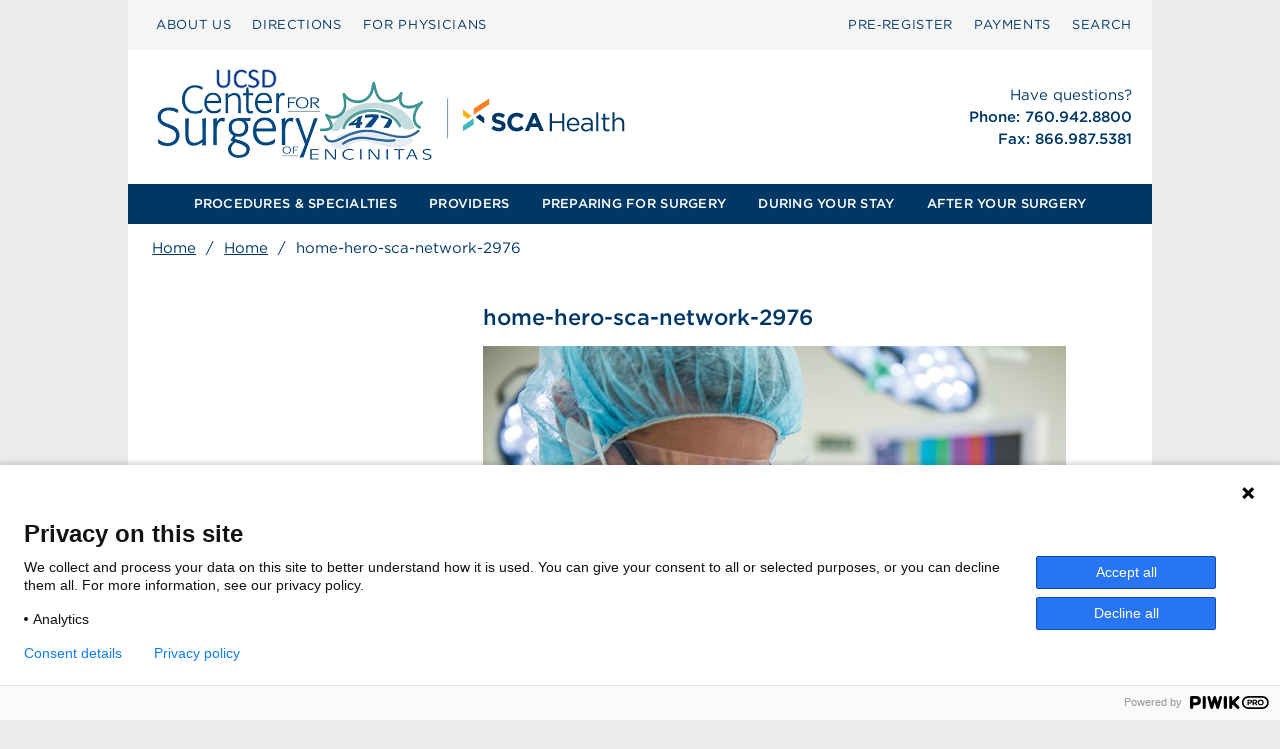

--- FILE ---
content_type: image/svg+xml
request_url: https://centerforsurgeryencinitas.com/wp-content/uploads/sites/140/Center_for_Surgery_Encinitas_Logo.svg
body_size: 136627
content:
<?xml version="1.0" encoding="UTF-8"?>
<svg id="Center_for_Surgery_Encinitas" xmlns="http://www.w3.org/2000/svg" xmlns:xlink="http://www.w3.org/1999/xlink" viewBox="0 0 550 110">
  <image width="596" height="220" transform="translate(9.9642 4.4348) scale(.5)" xlink:href="[data-uri]"/>
  <g id="SCA_Health_logo" data-name="SCA Health logo">
    <polygon id="wedge-o" points="327.9515 54.677 327.9515 48.7929 342.6612 39.3743 342.6612 44.8059 327.9515 54.677" style="fill: #f78021;"/>
    <polygon id="wedge-y" points="325.9642 55.97 317.7124 49.8044 317.7163 55.1984 322.0315 58.6126 325.9642 55.97" style="fill: #f2b411;"/>
    <polygon id="wedge-t" points="327.8946 58.1578 317.7346 65.0043 317.7346 70.4354 327.8946 64.0419 327.8946 58.1578" style="fill: #42b8bf;"/>
    <polygon id="wedge-b" points="329.6358 56.9733 337.9255 63.2204 337.8825 57.7894 333.5745 54.3353 329.6358 56.9733" style="fill: #003865;"/>
    <path id="sca-health" d="M357.6073,67.4883c-.3077,.6594-.7363,1.2132-1.2863,1.661-.5504,.448-1.2069,.79-1.9694,1.026-.763,.2359-1.6085,.3541-2.5367,.3541-1.3031,0-2.5814-.224-3.8353-.6718-1.2542-.4475-2.3939-1.1359-3.4198-2.0641l2.2229-2.6627c.7817,.6351,1.5837,1.14,2.4062,1.5146,.8221,.3748,1.7222,.5619,2.6993,.5619,.7817,0,1.3882-.1425,1.8199-.4276,.4314-.2846,.6474-.6798,.6474-1.1848v-.0486c0-.2444-.045-.46-.1348-.6475-.0901-.187-.2615-.3622-.5144-.5251-.2531-.1627-.6043-.3257-1.0531-.4887-.4492-.1625-1.0329-.3335-1.7513-.513-.8657-.2114-1.6492-.4478-2.3516-.7083-.7022-.2603-1.2981-.5821-1.7878-.9649-.4901-.3826-.8696-.8589-1.1389-1.429-.2695-.5699-.4043-1.2784-.4043-2.1254v-.0489c0-.7817,.1455-1.4859,.4366-2.113,.2913-.6267,.6997-1.1684,1.2256-1.6244,.526-.4558,1.1539-.8062,1.884-1.0504,.7298-.2443,1.5348-.3664,2.4142-.3664,1.2539,0,2.4062,.1874,3.4566,.5619,1.0504,.3748,2.0153,.9122,2.8947,1.6121l-1.9542,2.8338c-.7657-.521-1.5145-.9321-2.2473-1.2337-.7329-.3011-1.4657-.4519-2.1986-.4519s-1.2824,.1428-1.6489,.4274c-.3664,.2853-.5496,.6395-.5496,1.0627v.0489c0,.277,.053,.5171,.1592,.7207,.106,.2038,.2977,.387,.5755,.5495,.2775,.1632,.6573,.3177,1.1391,.4643,.4816,.1464,1.0897,.3174,1.8248,.513,.8652,.2282,1.6366,.4848,2.3145,.7693,.6775,.2851,1.2489,.6271,1.7145,1.026,.4653,.3994,.8164,.8674,1.0531,1.4047,.2367,.5375,.3554,1.1809,.3554,1.9298v.0489c0,.8469-.1538,1.6-.461,2.2596Zm16.4858,1.3069c-.4726,.3748-.9893,.6961-1.5512,.9649-.5619,.2685-1.1768,.4724-1.8443,.6108-.6679,.1382-1.4168,.2075-2.2473,.2075-1.2542,0-2.4185-.2282-3.4932-.684-1.0748-.4558-2.0031-1.0787-2.7849-1.8687-.7816-.7898-1.3924-1.7221-1.832-2.7969-.4398-1.0748-.6595-2.2229-.6595-3.4444v-.0489c0-1.2213,.2198-2.3652,.6595-3.432,.4396-1.0666,1.0504-2.0031,1.832-2.8092,.7817-.8062,1.7181-1.4413,2.8092-1.9054,1.0909-.4642,2.2962-.6963,3.6154-.6963,.7977,0,1.5268,.0653,2.1863,.1954,.6595,.1305,1.258,.3095,1.7954,.5374,.5374,.2283,1.034,.505,1.4902,.8305,.4557,.3259,.8794,.684,1.2702,1.0748l-2.3939,2.7604c-.6679-.6025-1.3477-1.0748-2.0397-1.4168-.6924-.3422-1.4698-.5131-2.3328-.5131-.7168,0-1.3802,.1388-1.9909,.4153-.6108,.277-1.1359,.6596-1.5757,1.1481-.4396,.4887-.7816,1.0547-1.026,1.6978-.2442,.6436-.3664,1.3314-.3664,2.0641v.0489c0,.7329,.1222,1.4253,.3664,2.0765,.2443,.6516,.5821,1.2213,1.0138,1.7099,.4312,.4887,.9526,.8756,1.5634,1.1605,.6106,.2851,1.2824,.4274,2.0153,.4274,.9771,0,1.8034-.179,2.4794-.5373,.6756-.358,1.3474-.8467,2.0153-1.4657l2.394,2.4182c-.4398,.4726-.8958,.8958-1.3679,1.2704Zm16.342,1.49l-1.5634-3.8353h-7.2307l-1.5634,3.8353h-3.8352l7.3283-17.2217h3.4687l7.3284,17.2217h-3.9329Zm-5.1788-12.7025l-2.2718,5.5452h4.5436l-2.2718-5.5452Zm16.7115,5.0551v7.6949h-1.9298v-17.0995h1.9298v7.5972h9.8686v-7.5972h1.9298v17.0995h-1.9298v-7.6949h-9.8686Zm16.5619,3.8963c.2603,.5295,.5942,.9771,1.0014,1.3436,.4069,.3663,.8632,.6433,1.3682,.8304,.5045,.1875,1.034,.2809,1.5878,.2809,.8793,0,1.6323-.1625,2.2594-.4884,.6268-.3257,1.2008-.7574,1.7223-1.2947l1.1724,1.0503c-.6351,.7168-1.3599,1.2911-2.174,1.7223-.8146,.4312-1.824,.6472-3.029,.6472-.8635,0-1.6776-.1588-2.4428-.4762-.7657-.3177-1.4353-.7654-2.0089-1.3436-.574-.5779-1.0298-1.274-1.3679-2.0886-.3383-.8141-.5074-1.7099-.5074-2.687,0-.9119,.1506-1.771,.4519-2.577,.3011-.8063,.7207-1.5063,1.258-2.1008,.5375-.5945,1.1765-1.0627,1.9176-1.4047,.7409-.342,1.5511-.513,2.4306-.513,.9282,0,1.7588,.1751,2.4917,.5251,.7329,.3505,1.3516,.8267,1.8566,1.429,.5045,.6027,.8873,1.311,1.1481,2.1254,.2603,.8143,.3909,1.6854,.3909,2.6138v.2685c0,.0978-.0085,.2038-.0246,.3177h-9.991c.0649,.684,.2279,1.2908,.4887,1.8199Zm7.5971-3.2124c-.0489-.5696-.1661-1.1152-.3524-1.6365-.1861-.521-.4449-.9773-.7766-1.3679-.332-.3909-.7367-.7044-1.2142-.9406-.4777-.2359-1.032-.3541-1.6632-.3541-.5504,0-1.0605,.1099-1.5299,.3298-.4694,.2196-.882,.5212-1.238,.9036-.3563,.3828-.6475,.8348-.8742,1.3558-.2267,.5215-.3726,1.0914-.4371,1.7099h8.0857Zm6.979-3.8718c-.6108,.171-1.2093,.395-1.7955,.6718l-.5619-1.5389c.7-.3257,1.4083-.5821,2.1251-.7696,.7166-.187,1.5393-.2809,2.4675-.2809,1.726,0,3.0535,.4276,3.9817,1.2826s1.3925,2.1215,1.3925,3.7985v7.7192h-1.8077v-1.9055c-.4398,.5704-1.0303,1.0748-1.771,1.5146-.7414,.4398-1.6734,.6596-2.7972,.6596-.5863,0-1.1603-.0817-1.7222-.2444-.5619-.1625-1.0668-.4111-1.5146-.745-.448-.3335-.8061-.745-1.0748-1.2334-.2685-.4887-.403-1.0666-.403-1.7345s.1301-1.258,.3909-1.771c.2603-.513,.6309-.9406,1.1116-1.2826,.4801-.342,1.0503-.6022,1.7099-.7817,.6594-.179,1.3882-.2685,2.1863-.2685,.8143,0,1.5226,.0489,2.1254,.1464,.6022,.0978,1.1884,.2284,1.7588,.3909v-.4398c0-1.1395-.3298-1.9989-.9895-2.577-.6594-.5779-1.5839-.8671-2.7724-.8671-.7494,0-1.4294,.0854-2.0399,.2564Zm-.6018,5.191c-.6331,.4724-.9496,1.1157-.9496,1.9298,0,.4072,.0851,.7657,.2559,1.0748,.17,.3094,.4013,.574,.6937,.7939,.2921,.2199,.6288,.387,1.0104,.5006,.3815,.1143,.7833,.171,1.2056,.171,.584,0,1.1318-.0854,1.643-.2564,.5115-.171,.9578-.4069,1.3395-.7085,.3811-.3011,.6815-.6594,.9007-1.0746,.2192-.4154,.3286-.8754,.3286-1.3803v-1.2213c-.4709-.1301-1.0106-.2525-1.6189-.3666-.6088-.1136-1.3027-.171-2.0818-.171-1.1848,0-2.0941,.2364-2.727,.7085Zm11.5942,5.6916v-17.8323h1.8809v17.8323h-1.8809Zm8.4761-3.5908c0,.7817,.1953,1.3273,.5862,1.6367s.9038,.4641,1.5389,.4641c.3257,0,.6309-.0326,.916-.0978,.2848-.0649,.5901-.179,.9163-.342v1.6121c-.3262,.1795-.6718,.3138-1.0384,.4033-.3663,.0893-.7779,.1343-1.2337,.1343-.5049,0-.9771-.0652-1.4166-.1956-.4398-.1301-.8185-.3376-1.1361-.6229-.3174-.2846-.566-.6553-.745-1.1113-.1793-.4558-.2685-1.0016-.2685-1.6367v-7.6214h-1.7588v-1.6613h1.7588v-3.8106h1.8809v3.8106h4.006v1.6613h-4.006v7.3772Zm8.7692,3.5908h-1.8809v-17.8323h1.8809v7.4015c.4232-.684,.9771-1.266,1.661-1.7466,.684-.4801,1.5715-.7205,2.6627-.7205,.7654,0,1.445,.1221,2.0397,.3663,.5945,.2444,1.0994,.5906,1.5146,1.0381,.4152,.4483,.7329,.9814,.9527,1.6002,.2199,.619,.3298,1.303,.3298,2.0519v7.8413h-1.8811v-7.3772c0-1.1726-.3014-2.1008-.9038-2.7848s-1.4655-1.026-2.5892-1.026c-.5375,0-1.0381,.0939-1.5024,.2809-.4641,.1873-.8671,.4561-1.2091,.8061-.342,.3505-.6069,.7696-.7939,1.258-.1873,.4887-.2809,1.026-.2809,1.6124v7.2305Z" style="fill: #003865;"/>
  </g>
  <line x1="303.0733" y1="39.1845" x2="303.0733" y2="77.1311" style="fill: none; stroke: #003865; stroke-miterlimit: 10; stroke-width: .529px;"/>
</svg>